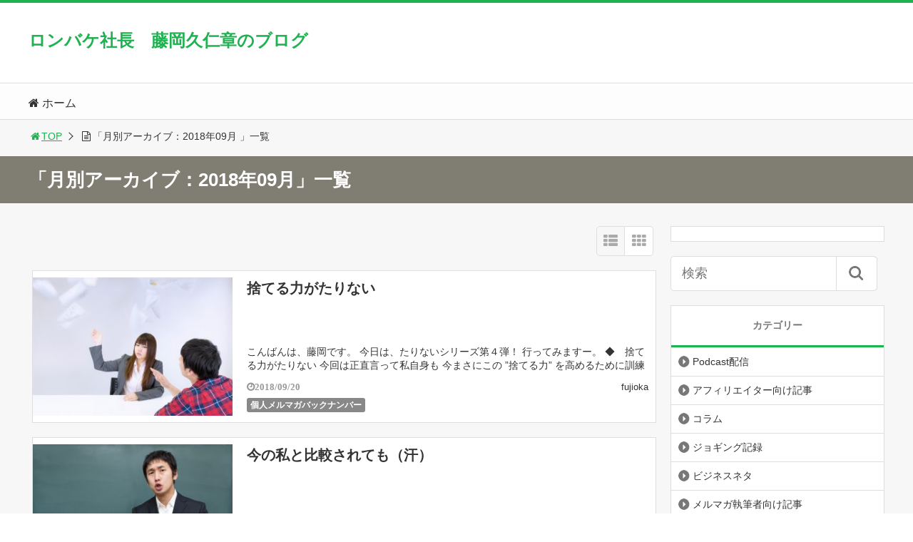

--- FILE ---
content_type: text/html; charset=UTF-8
request_url: https://kuni-fujioka.com/2018/09/
body_size: 12108
content:
<!DOCTYPE html>
<html lang="ja">
<head>
<title>「2018年09月」一覧 | ロンバケ社長　藤岡久仁章のブログ</title>
<meta charset="utf-8">
<meta name="viewport" content="width=device-width,maximum-scale=1,minimum-scale=1,initial-scale=1,user-scalable=yes">
<meta name="format-detection" content="telephone=no">
<!--[if lt IE 9]>
<script src="https://kuni-fujioka.com/wp-content/themes/surfing/js/html5shiv.js"></script>
<![endif]-->
<script src="https://kuni-fujioka.com/wp-content/themes/surfing/js/jquery-1.11.1.min.js"></script>
<script src="https://kuni-fujioka.com/wp-content/themes/surfing/js/jquery.easing.1.3.min.js"></script>
<script src="https://kuni-fujioka.com/wp-content/themes/surfing/js/slidebars.min.js"></script>
<script src="https://kuni-fujioka.com/wp-content/themes/surfing/js/jquery.sticky.min.js"></script>
<script src="https://kuni-fujioka.com/wp-content/themes/surfing/js/original.min.js?ver=1.26.1"></script>
<script src="https://kuni-fujioka.com/wp-content/themes/surfing/js/clipboard.min.js"></script>
<link rel="canonical" href="https://kuni-fujioka.com/2018/09/">
<link rel="icon" href="favicon.ico">
<meta name='robots' content='max-image-preview:large' />
<meta name="keywords" content="為になる話" />
<meta name="description" content="こんばんは、藤岡です。今日は、たりないシリーズ第４弾！行ってみますー。◆　捨てる力がたりない今回は正直言って私自身も今まさにこの”捨てる力”を高めるために訓練してる真っ最中。ただ、多くの人と話をしてると私以上に捨てる力が弱い人が多い。なので、私が実践中の事も含めて語ってみようかと。そもそも論として「捨てる力って必要なの" />
<meta name="robots" content="index" />
<meta property="og:title" content="「2018年09月」一覧 | ロンバケ社長　藤岡久仁章のブログ" />
<meta property="og:type" content="article" />
<meta property="og:description" content="こんばんは、藤岡です。今日は、たりないシリーズ第４弾！行ってみますー。◆　捨てる力がたりない今回は正直言って私自身も今まさにこの”捨てる力”を高めるために訓練してる真っ最中。ただ、多くの人と話をしてると私以上に捨てる力が弱い人が多い。なので、私が実践中の事も含めて語ってみようかと。そもそも論として「捨てる力って必要なの" />
<meta property="og:url" content="https://kuni-fujioka.com/%e6%8d%a8%e3%81%a6%e3%82%8b%e5%8a%9b%e3%81%8c%e3%81%9f%e3%82%8a%e3%81%aa%e3%81%84/" />
<meta property="og:image" content="https://kuni-fujioka.com/wp-content/uploads/2018/05/GREEN_FU20140125_TP_V-e1525224905997.jpg" />
<meta property="og:locale" content="ja_JP" />
<meta property="og:site_name" content="ロンバケ社長　藤岡久仁章のブログ" />
<link href="https://plus.google.com/" rel="publisher" />
<link rel='dns-prefetch' href='//maxcdn.bootstrapcdn.com' />
		<!-- This site uses the Google Analytics by MonsterInsights plugin v8.22.0 - Using Analytics tracking - https://www.monsterinsights.com/ -->
		<!-- Note: MonsterInsights is not currently configured on this site. The site owner needs to authenticate with Google Analytics in the MonsterInsights settings panel. -->
					<!-- No tracking code set -->
				<!-- / Google Analytics by MonsterInsights -->
		<style id='wp-img-auto-sizes-contain-inline-css' type='text/css'>
img:is([sizes=auto i],[sizes^="auto," i]){contain-intrinsic-size:3000px 1500px}
/*# sourceURL=wp-img-auto-sizes-contain-inline-css */
</style>
<link rel='stylesheet' id='font-awesome-css' href='//maxcdn.bootstrapcdn.com/font-awesome/4.3.0/css/font-awesome.min.css?ver=6.9' type='text/css' media='all' />
<style id='wp-emoji-styles-inline-css' type='text/css'>

	img.wp-smiley, img.emoji {
		display: inline !important;
		border: none !important;
		box-shadow: none !important;
		height: 1em !important;
		width: 1em !important;
		margin: 0 0.07em !important;
		vertical-align: -0.1em !important;
		background: none !important;
		padding: 0 !important;
	}
/*# sourceURL=wp-emoji-styles-inline-css */
</style>
<link rel='stylesheet' id='wp-block-library-css' href='https://kuni-fujioka.com/wp-includes/css/dist/block-library/style.min.css?ver=6.9' type='text/css' media='all' />
<style id='global-styles-inline-css' type='text/css'>
:root{--wp--preset--aspect-ratio--square: 1;--wp--preset--aspect-ratio--4-3: 4/3;--wp--preset--aspect-ratio--3-4: 3/4;--wp--preset--aspect-ratio--3-2: 3/2;--wp--preset--aspect-ratio--2-3: 2/3;--wp--preset--aspect-ratio--16-9: 16/9;--wp--preset--aspect-ratio--9-16: 9/16;--wp--preset--color--black: #000000;--wp--preset--color--cyan-bluish-gray: #abb8c3;--wp--preset--color--white: #ffffff;--wp--preset--color--pale-pink: #f78da7;--wp--preset--color--vivid-red: #cf2e2e;--wp--preset--color--luminous-vivid-orange: #ff6900;--wp--preset--color--luminous-vivid-amber: #fcb900;--wp--preset--color--light-green-cyan: #7bdcb5;--wp--preset--color--vivid-green-cyan: #00d084;--wp--preset--color--pale-cyan-blue: #8ed1fc;--wp--preset--color--vivid-cyan-blue: #0693e3;--wp--preset--color--vivid-purple: #9b51e0;--wp--preset--gradient--vivid-cyan-blue-to-vivid-purple: linear-gradient(135deg,rgb(6,147,227) 0%,rgb(155,81,224) 100%);--wp--preset--gradient--light-green-cyan-to-vivid-green-cyan: linear-gradient(135deg,rgb(122,220,180) 0%,rgb(0,208,130) 100%);--wp--preset--gradient--luminous-vivid-amber-to-luminous-vivid-orange: linear-gradient(135deg,rgb(252,185,0) 0%,rgb(255,105,0) 100%);--wp--preset--gradient--luminous-vivid-orange-to-vivid-red: linear-gradient(135deg,rgb(255,105,0) 0%,rgb(207,46,46) 100%);--wp--preset--gradient--very-light-gray-to-cyan-bluish-gray: linear-gradient(135deg,rgb(238,238,238) 0%,rgb(169,184,195) 100%);--wp--preset--gradient--cool-to-warm-spectrum: linear-gradient(135deg,rgb(74,234,220) 0%,rgb(151,120,209) 20%,rgb(207,42,186) 40%,rgb(238,44,130) 60%,rgb(251,105,98) 80%,rgb(254,248,76) 100%);--wp--preset--gradient--blush-light-purple: linear-gradient(135deg,rgb(255,206,236) 0%,rgb(152,150,240) 100%);--wp--preset--gradient--blush-bordeaux: linear-gradient(135deg,rgb(254,205,165) 0%,rgb(254,45,45) 50%,rgb(107,0,62) 100%);--wp--preset--gradient--luminous-dusk: linear-gradient(135deg,rgb(255,203,112) 0%,rgb(199,81,192) 50%,rgb(65,88,208) 100%);--wp--preset--gradient--pale-ocean: linear-gradient(135deg,rgb(255,245,203) 0%,rgb(182,227,212) 50%,rgb(51,167,181) 100%);--wp--preset--gradient--electric-grass: linear-gradient(135deg,rgb(202,248,128) 0%,rgb(113,206,126) 100%);--wp--preset--gradient--midnight: linear-gradient(135deg,rgb(2,3,129) 0%,rgb(40,116,252) 100%);--wp--preset--font-size--small: 13px;--wp--preset--font-size--medium: 20px;--wp--preset--font-size--large: 36px;--wp--preset--font-size--x-large: 42px;--wp--preset--spacing--20: 0.44rem;--wp--preset--spacing--30: 0.67rem;--wp--preset--spacing--40: 1rem;--wp--preset--spacing--50: 1.5rem;--wp--preset--spacing--60: 2.25rem;--wp--preset--spacing--70: 3.38rem;--wp--preset--spacing--80: 5.06rem;--wp--preset--shadow--natural: 6px 6px 9px rgba(0, 0, 0, 0.2);--wp--preset--shadow--deep: 12px 12px 50px rgba(0, 0, 0, 0.4);--wp--preset--shadow--sharp: 6px 6px 0px rgba(0, 0, 0, 0.2);--wp--preset--shadow--outlined: 6px 6px 0px -3px rgb(255, 255, 255), 6px 6px rgb(0, 0, 0);--wp--preset--shadow--crisp: 6px 6px 0px rgb(0, 0, 0);}:where(.is-layout-flex){gap: 0.5em;}:where(.is-layout-grid){gap: 0.5em;}body .is-layout-flex{display: flex;}.is-layout-flex{flex-wrap: wrap;align-items: center;}.is-layout-flex > :is(*, div){margin: 0;}body .is-layout-grid{display: grid;}.is-layout-grid > :is(*, div){margin: 0;}:where(.wp-block-columns.is-layout-flex){gap: 2em;}:where(.wp-block-columns.is-layout-grid){gap: 2em;}:where(.wp-block-post-template.is-layout-flex){gap: 1.25em;}:where(.wp-block-post-template.is-layout-grid){gap: 1.25em;}.has-black-color{color: var(--wp--preset--color--black) !important;}.has-cyan-bluish-gray-color{color: var(--wp--preset--color--cyan-bluish-gray) !important;}.has-white-color{color: var(--wp--preset--color--white) !important;}.has-pale-pink-color{color: var(--wp--preset--color--pale-pink) !important;}.has-vivid-red-color{color: var(--wp--preset--color--vivid-red) !important;}.has-luminous-vivid-orange-color{color: var(--wp--preset--color--luminous-vivid-orange) !important;}.has-luminous-vivid-amber-color{color: var(--wp--preset--color--luminous-vivid-amber) !important;}.has-light-green-cyan-color{color: var(--wp--preset--color--light-green-cyan) !important;}.has-vivid-green-cyan-color{color: var(--wp--preset--color--vivid-green-cyan) !important;}.has-pale-cyan-blue-color{color: var(--wp--preset--color--pale-cyan-blue) !important;}.has-vivid-cyan-blue-color{color: var(--wp--preset--color--vivid-cyan-blue) !important;}.has-vivid-purple-color{color: var(--wp--preset--color--vivid-purple) !important;}.has-black-background-color{background-color: var(--wp--preset--color--black) !important;}.has-cyan-bluish-gray-background-color{background-color: var(--wp--preset--color--cyan-bluish-gray) !important;}.has-white-background-color{background-color: var(--wp--preset--color--white) !important;}.has-pale-pink-background-color{background-color: var(--wp--preset--color--pale-pink) !important;}.has-vivid-red-background-color{background-color: var(--wp--preset--color--vivid-red) !important;}.has-luminous-vivid-orange-background-color{background-color: var(--wp--preset--color--luminous-vivid-orange) !important;}.has-luminous-vivid-amber-background-color{background-color: var(--wp--preset--color--luminous-vivid-amber) !important;}.has-light-green-cyan-background-color{background-color: var(--wp--preset--color--light-green-cyan) !important;}.has-vivid-green-cyan-background-color{background-color: var(--wp--preset--color--vivid-green-cyan) !important;}.has-pale-cyan-blue-background-color{background-color: var(--wp--preset--color--pale-cyan-blue) !important;}.has-vivid-cyan-blue-background-color{background-color: var(--wp--preset--color--vivid-cyan-blue) !important;}.has-vivid-purple-background-color{background-color: var(--wp--preset--color--vivid-purple) !important;}.has-black-border-color{border-color: var(--wp--preset--color--black) !important;}.has-cyan-bluish-gray-border-color{border-color: var(--wp--preset--color--cyan-bluish-gray) !important;}.has-white-border-color{border-color: var(--wp--preset--color--white) !important;}.has-pale-pink-border-color{border-color: var(--wp--preset--color--pale-pink) !important;}.has-vivid-red-border-color{border-color: var(--wp--preset--color--vivid-red) !important;}.has-luminous-vivid-orange-border-color{border-color: var(--wp--preset--color--luminous-vivid-orange) !important;}.has-luminous-vivid-amber-border-color{border-color: var(--wp--preset--color--luminous-vivid-amber) !important;}.has-light-green-cyan-border-color{border-color: var(--wp--preset--color--light-green-cyan) !important;}.has-vivid-green-cyan-border-color{border-color: var(--wp--preset--color--vivid-green-cyan) !important;}.has-pale-cyan-blue-border-color{border-color: var(--wp--preset--color--pale-cyan-blue) !important;}.has-vivid-cyan-blue-border-color{border-color: var(--wp--preset--color--vivid-cyan-blue) !important;}.has-vivid-purple-border-color{border-color: var(--wp--preset--color--vivid-purple) !important;}.has-vivid-cyan-blue-to-vivid-purple-gradient-background{background: var(--wp--preset--gradient--vivid-cyan-blue-to-vivid-purple) !important;}.has-light-green-cyan-to-vivid-green-cyan-gradient-background{background: var(--wp--preset--gradient--light-green-cyan-to-vivid-green-cyan) !important;}.has-luminous-vivid-amber-to-luminous-vivid-orange-gradient-background{background: var(--wp--preset--gradient--luminous-vivid-amber-to-luminous-vivid-orange) !important;}.has-luminous-vivid-orange-to-vivid-red-gradient-background{background: var(--wp--preset--gradient--luminous-vivid-orange-to-vivid-red) !important;}.has-very-light-gray-to-cyan-bluish-gray-gradient-background{background: var(--wp--preset--gradient--very-light-gray-to-cyan-bluish-gray) !important;}.has-cool-to-warm-spectrum-gradient-background{background: var(--wp--preset--gradient--cool-to-warm-spectrum) !important;}.has-blush-light-purple-gradient-background{background: var(--wp--preset--gradient--blush-light-purple) !important;}.has-blush-bordeaux-gradient-background{background: var(--wp--preset--gradient--blush-bordeaux) !important;}.has-luminous-dusk-gradient-background{background: var(--wp--preset--gradient--luminous-dusk) !important;}.has-pale-ocean-gradient-background{background: var(--wp--preset--gradient--pale-ocean) !important;}.has-electric-grass-gradient-background{background: var(--wp--preset--gradient--electric-grass) !important;}.has-midnight-gradient-background{background: var(--wp--preset--gradient--midnight) !important;}.has-small-font-size{font-size: var(--wp--preset--font-size--small) !important;}.has-medium-font-size{font-size: var(--wp--preset--font-size--medium) !important;}.has-large-font-size{font-size: var(--wp--preset--font-size--large) !important;}.has-x-large-font-size{font-size: var(--wp--preset--font-size--x-large) !important;}
/*# sourceURL=global-styles-inline-css */
</style>

<style id='classic-theme-styles-inline-css' type='text/css'>
/*! This file is auto-generated */
.wp-block-button__link{color:#fff;background-color:#32373c;border-radius:9999px;box-shadow:none;text-decoration:none;padding:calc(.667em + 2px) calc(1.333em + 2px);font-size:1.125em}.wp-block-file__button{background:#32373c;color:#fff;text-decoration:none}
/*# sourceURL=/wp-includes/css/classic-themes.min.css */
</style>
<link rel='stylesheet' id='font-awesome-four-css' href='https://kuni-fujioka.com/wp-content/themes/surfing/lib/font-awesome-4-menus/css/font-awesome.min.css?ver=4.5.0' type='text/css' media='all' />
<link rel='stylesheet' id='surfing_toc-screen-css' href='https://kuni-fujioka.com/wp-content/themes/surfing/lib/table-of-contents-plus/screen.min.css?ver=1.26.1' type='text/css' media='all' />
<script type="text/javascript" src="https://kuni-fujioka.com/wp-includes/js/jquery/jquery.min.js?ver=3.7.1" id="jquery-core-js"></script>
<script type="text/javascript" src="https://kuni-fujioka.com/wp-includes/js/jquery/jquery-migrate.min.js?ver=3.4.1" id="jquery-migrate-js"></script>
<script type="text/javascript" src="https://kuni-fujioka.com/wp-content/themes/surfing/lib/q2w3-fixed-widget/js/q2w3-fixed-widget.min.js?ver=1.26.1" id="q2w3-fixed-widget-js"></script>
<link rel="https://api.w.org/" href="https://kuni-fujioka.com/wp-json/" /><link rel="EditURI" type="application/rsd+xml" title="RSD" href="https://kuni-fujioka.com/xmlrpc.php?rsd" />
<meta name="generator" content="WordPress 6.9" />
<script type="text/javascript"><!--
function powerpress_pinw(pinw_url){window.open(pinw_url, 'PowerPressPlayer','toolbar=0,status=0,resizable=1,width=460,height=320');	return false;}
//-->
</script>
<link rel="stylesheet" href="https://kuni-fujioka.com/wp-content/themes/surfing/css/reset.min.css">
<link rel="stylesheet" media="print, screen and (min-width:769px)" href="https://kuni-fujioka.com/wp-content/themes/surfing/css/style.min.css?ver=1.26.1">
<link rel="stylesheet" media="screen and (max-width:768px)" href="https://kuni-fujioka.com/wp-content/themes/surfing/css/style_sp.min.css?ver=1.26.1">
<link rel="stylesheet" href="https://maxcdn.bootstrapcdn.com/font-awesome/4.5.0/css/font-awesome.min.css">
<script>
  (function(i,s,o,g,r,a,m){i['GoogleAnalyticsObject']=r;i[r]=i[r]||function(){
  (i[r].q=i[r].q||[]).push(arguments)},i[r].l=1*new Date();a=s.createElement(o),
  m=s.getElementsByTagName(o)[0];a.async=1;a.src=g;m.parentNode.insertBefore(a,m)
  })(window,document,'script','https://www.google-analytics.com/analytics.js','ga');

  ga('create', 'UA-73258075-2', 'auto');
  ga('send', 'pageview');

</script><meta name="google-site-verification" content="Dh6Bs-gOUYKeFfYMnqrtdqiTGNyT3Gz6rEpvHv30K0A" />
<style>
@media screen and (max-width:768px) {
	.sb-site-slim {
				padding-top: 54px;
			}
}
@media screen and (min-width:769px) {
        body{
            }
                        article div.body{ font-size: 16px; } article div.body h2 { font-size: 23px; font-size: 2.3rem; } article div.body h3 { font-size: 21px; font-size: 2.1rem; } article div.body h4 { font-size: 21px; font-size: 2.1rem; } article div.body h5 { font-size: 21px; font-size: 2.1rem; } article div.body h6 { font-size: 19px; font-size: 1.9rem; }
                            .sb-site #global_nav.nav_top{display: none;}
    .sb-site #global_nav.nav_bottom{display: none;}
    .sb-site-slim #global_nav.nav_top{display: none;}
    .sb-site-slim #global_nav.nav_bottom{display: none;}
        
    
                                                                    #pt_green .btn_link{background: #;border: solid 2px #;}
    #pt_green .btn_link:hover{background: #fff;color: #;border: solid 2px #;}
                    }

@media screen and (max-width:768px) {
        body{
            }
                        article div.body{ font-size: 14px; } article div.body h2 { font-size: 18px; font-size: 1.8rem; } article div.body h3 { font-size: 16px; font-size: 1.6rem; } article div.body h4 { font-size: 16px; font-size: 1.6rem; } article div.body h5 { font-size: 16px; font-size: 1.6rem; } article div.body h6 { font-size: 16px; font-size: 1.6rem; }
                
    
                                                                    #pt_green article figure.btn_basic a{border:solid 2px #;border-bottom:solid 4px #;background:#;}
    #pt_green article figure.btn_basic a:hover{border:solid 2px #;background:#;color: #FFF;border-bottom-width:4px;text-decoration: none;}
            }
</style>

<script>
//header
var first = true;
$(window).scroll(function(){
	scr = $(this).scrollTop();
		if(scr > 160){
			$("#header_wrapper").stop().animate({"top" : "0px"},"150", 'easeOutQuint').addClass("slim");
		$("#sb-site").addClass("sb-site-slim");
		$("#sb-site").removeClass("sb-site");
	}else{
		$("#header_wrapper").stop().css({"top" : "-" + scr + "px"}).removeClass("slim");
		$("#sb-site").removeClass("sb-site-slim");
		$("#sb-site").addClass("sb-site");
	}
});
</script>
<script>
function prevent_copy() {
	window.alert("内容の無断転載を禁止します。発見した場合は運用サーバーへの連絡、GoogleへDMCA侵害申し立て、損害賠償の請求を行います。");
}
</script>
</head>

<body id="pt_green" class="archive date wp-theme-surfing  pt_green">
  <div id="fb-root"></div>
<script>(function(d, s, id) {
  var js, fjs = d.getElementsByTagName(s)[0];
  if (d.getElementById(id)) return;
  js = d.createElement(s); js.id = id;
  js.src = "//connect.facebook.net/ja_JP/sdk.js#xfbml=1&version=v2.4&appId=";
  fjs.parentNode.insertBefore(js, fjs);
}(document, 'script', 'facebook-jssdk'));</script><div id="sb-site" class="sb-site">
	<div id="header_wrapper">
		<div id="page_top" class="cont_box">
<nav id="global_nav" class="nav_top">
	<ul class="ftrList">
		<li class="menu-item menu-item-type-custom menu-item-object-custom menu-item-home"><a href="https://kuni-fujioka.com"><i class="fa-home fa"></i><span class="fontawesome-text"> ホーム</span></a></li>
	</ul>
</nav>	
			<header id="header">
												<span class="text"><a href="https://kuni-fujioka.com">ロンバケ社長　藤岡久仁章のブログ</a></span>
								
				
				<div id="sp_bn">
					<p class="sb-toggle-right"><a href="#header" id="sp_bn_menu" class="fa fa-bars"></a></p>
					<!-- #sp_bn -->
				</div>
				<!-- #header -->
			</header>
<nav id="global_nav" class="nav_middle">
	<ul class="ftrList">
		<li class="menu-item menu-item-type-custom menu-item-object-custom menu-item-home"><a href="https://kuni-fujioka.com"><i class="fa-home fa"></i><span class="fontawesome-text"> ホーム</span></a></li>
	</ul>
</nav>	
			<!-- #cont_box -->
		</div>
		<!-- #header_wrapper -->
	</div>

		<div class="archive_header">
			<ol id="path">
				<li><a href="https://kuni-fujioka.com"><i class="fa fa-home fa-fw"></i>TOP</a></li>
								<li><i class="fa fa-file-text-o fa-fw"></i>「月別アーカイブ：2018年09月 」一覧</li>
							</ol>
						<h1><span>「月別アーカイブ：2018年09月」一覧</span></h1>
					</div>

	<div class="contents_wrapper" id="col2_left">
		<section class="contents">
			<div class="contents_inner">

								
								
				<div id="cassette_container" class="style_list">
					
					<div class="switch_display">
						<ul>
							<li class="st_list fa fa-th-list"></li>
							<li class="st_tile fa fa-th"></li>
						</ul>
					</div>
					
					<ul id="cassette_list">
					
																<li class="cassette">
							<div class="cassette_inner">
																<a href="https://kuni-fujioka.com/%e6%8d%a8%e3%81%a6%e3%82%8b%e5%8a%9b%e3%81%8c%e3%81%9f%e3%82%8a%e3%81%aa%e3%81%84/" class="thumbnail"><div style="background: url(https://kuni-fujioka.com/wp-content/uploads/2018/05/GREEN_FU20140125_TP_V-300x208.jpg) center center no-repeat; background-size: contain;"></div></a>
																<div class="detail">
									<h2><a href="https://kuni-fujioka.com/%e6%8d%a8%e3%81%a6%e3%82%8b%e5%8a%9b%e3%81%8c%e3%81%9f%e3%82%8a%e3%81%aa%e3%81%84/">捨てる力がたりない</a></h2>
									<p>こんばんは、藤岡です。 今日は、たりないシリーズ第４弾！ 行ってみますー。 ◆　捨てる力がたりない 今回は正直言って私自身も 今まさにこの ”捨てる力” を高めるために訓練してる 真っ最中。 ただ、多くの人と話をしてると [&hellip;]</p>
									<div class="desc">
																				<span class="date fa fa-clock-o">2018/09/20</span>
																				<div class="cate_wrap">
																						<span class="category cate07"><a href="https://kuni-fujioka.com/category/%e5%80%8b%e4%ba%ba%e3%83%a1%e3%83%ab%e3%83%9e%e3%82%ac%e3%83%90%e3%83%83%e3%82%af%e3%83%8a%e3%83%b3%e3%83%90%e3%83%bc/">個人メルマガバックナンバー</a></span>
																					</div>
																				<span class="author"><a href="https://kuni-fujioka.com/author/fujioka/" title="fujioka の投稿" rel="author">fujioka</a></span>
																			</div>
								</div>
							</div>
						<!-- .cassette -->
						</li>
																<li class="cassette">
							<div class="cassette_inner">
																<a href="https://kuni-fujioka.com/%e4%bb%8a%e3%81%ae%e7%a7%81%e3%81%a8%e6%af%94%e8%bc%83%e3%81%95%e3%82%8c%e3%81%a6%e3%82%82%ef%bc%88%e6%b1%97%ef%bc%89/" class="thumbnail"><div style="background: url(https://kuni-fujioka.com/wp-content/uploads/2016/03/PAK93_kokubanimadesyo1063_TP_V-300x208.jpg) center center no-repeat; background-size: contain;"></div></a>
																<div class="detail">
									<h2><a href="https://kuni-fujioka.com/%e4%bb%8a%e3%81%ae%e7%a7%81%e3%81%a8%e6%af%94%e8%bc%83%e3%81%95%e3%82%8c%e3%81%a6%e3%82%82%ef%bc%88%e6%b1%97%ef%bc%89/">今の私と比較されても（汗）</a></h2>
									<p>こんばんは、藤岡です。 前回のメルマガ読み返してて 文章の稚拙さに愕然。。。 ライティングスピードも 落ちまくりなのでリハビリがてら 配信ペースを高めていきます。 ◆　今の私と比較されても（汗） 先日、とあるクライアント [&hellip;]</p>
									<div class="desc">
																				<span class="date fa fa-clock-o">2018/09/13</span>
																				<div class="cate_wrap">
																						<span class="category cate07"><a href="https://kuni-fujioka.com/category/%e5%80%8b%e4%ba%ba%e3%83%a1%e3%83%ab%e3%83%9e%e3%82%ac%e3%83%90%e3%83%83%e3%82%af%e3%83%8a%e3%83%b3%e3%83%90%e3%83%bc/">個人メルマガバックナンバー</a></span>
																					</div>
																				<span class="author"><a href="https://kuni-fujioka.com/author/fujioka/" title="fujioka の投稿" rel="author">fujioka</a></span>
																			</div>
								</div>
							</div>
						<!-- .cassette -->
						</li>
																<li class="cassette">
							<div class="cassette_inner">
																<a href="https://kuni-fujioka.com/%e6%83%85%e5%a0%b1%e5%8f%8e%e9%9b%86%e3%81%afroi%e3%81%ab%e3%81%93%e3%81%a0%e3%82%8f%e3%82%8b%e3%81%b9%e3%81%8d%e3%81%8b%ef%bc%9f/" class="thumbnail"><div style="background: url(https://kuni-fujioka.com/wp-content/uploads/2017/09/MIYA_DSC_3885_TP_V-300x198.jpg) center center no-repeat; background-size: contain;"></div></a>
																<div class="detail">
									<h2><a href="https://kuni-fujioka.com/%e6%83%85%e5%a0%b1%e5%8f%8e%e9%9b%86%e3%81%afroi%e3%81%ab%e3%81%93%e3%81%a0%e3%82%8f%e3%82%8b%e3%81%b9%e3%81%8d%e3%81%8b%ef%bc%9f/">情報収集はROIにこだわるべきか？</a></h2>
									<p>こんばんは、藤岡です。 福岡に引っ越してから数日。 いやー・・・ 「全然、片付けが終わらねぇ（汗）」 今日になってようやく仕事環境が 整ってきたので、メルマガ書いてます。 当たり前のことなんですが、 仕事時間を確保するこ [&hellip;]</p>
									<div class="desc">
																				<span class="date fa fa-clock-o">2018/09/11</span>
																				<div class="cate_wrap">
																						<span class="category cate07"><a href="https://kuni-fujioka.com/category/%e5%80%8b%e4%ba%ba%e3%83%a1%e3%83%ab%e3%83%9e%e3%82%ac%e3%83%90%e3%83%83%e3%82%af%e3%83%8a%e3%83%b3%e3%83%90%e3%83%bc/">個人メルマガバックナンバー</a></span>
																					</div>
																				<span class="author"><a href="https://kuni-fujioka.com/author/fujioka/" title="fujioka の投稿" rel="author">fujioka</a></span>
																			</div>
								</div>
							</div>
						<!-- .cassette -->
						</li>
																<li class="cassette">
							<div class="cassette_inner">
																<a href="https://kuni-fujioka.com/%e5%8f%8d%e9%9f%bf%e3%81%aa%e3%81%95%e3%81%99%e3%81%8e%ef%bd%97%ef%bc%86%e2%97%8f%e2%97%8f%e3%81%a8%e4%b8%8a%e6%89%8b%e3%81%ab%e4%bb%98%e3%81%8d%e5%90%88%e3%81%88/" class="thumbnail"><div style="background: url(https://kuni-fujioka.com/wp-content/uploads/2018/01/PAK24_akusyuwokawasuhutari1194_TP_V-300x200.jpg) center center no-repeat; background-size: contain;"></div></a>
																<div class="detail">
									<h2><a href="https://kuni-fujioka.com/%e5%8f%8d%e9%9f%bf%e3%81%aa%e3%81%95%e3%81%99%e3%81%8e%ef%bd%97%ef%bc%86%e2%97%8f%e2%97%8f%e3%81%a8%e4%b8%8a%e6%89%8b%e3%81%ab%e4%bb%98%e3%81%8d%e5%90%88%e3%81%88/">反響なさすぎｗ＆●●と上手に付き合え</a></h2>
									<p>こんにちは、藤岡です。 来週はいよいよ福岡に引っ越し。 今はダンボールに囲まれた生活を送っておりますｗ さて・・・ 前回のメルマガで”質問力が足りない” という内容を書きました。 で、いつものごとく感想など 求めたところ [&hellip;]</p>
									<div class="desc">
																				<span class="date fa fa-clock-o">2018/09/03</span>
																				<div class="cate_wrap">
																						<span class="category cate07"><a href="https://kuni-fujioka.com/category/%e5%80%8b%e4%ba%ba%e3%83%a1%e3%83%ab%e3%83%9e%e3%82%ac%e3%83%90%e3%83%83%e3%82%af%e3%83%8a%e3%83%b3%e3%83%90%e3%83%bc/">個人メルマガバックナンバー</a></span>
																					</div>
																				<span class="author"><a href="https://kuni-fujioka.com/author/fujioka/" title="fujioka の投稿" rel="author">fujioka</a></span>
																			</div>
								</div>
							</div>
						<!-- .cassette -->
						</li>
										</ul>
				</div>

															</div>
		<!-- .contents -->
		</section>

		<aside class="side_contents">
			<div class="contents_block side_widget side_widget_text" id="text-2">			<div class="textwidget"></div>
		</div><div class="contents_block side_widget side_widget_search" id="search-2"><form role="search" method="get" id="searchform" action="https://kuni-fujioka.com/" >
  <div>
  <input type="text" value="" name="s" id="s" />
  <button type="submit" id="searchsubmit"></button>
  </div>
  </form></div><div class="contents_block side_widget side_widget_categories" id="categories-2"><h2>カテゴリー</h2>
			<ul>
					<li class="cat-item cat-item-21"><a href="https://kuni-fujioka.com/category/podcast%e9%85%8d%e4%bf%a1/">Podcast配信</a>
</li>
	<li class="cat-item cat-item-13"><a href="https://kuni-fujioka.com/category/%e3%82%a2%e3%83%95%e3%82%a3%e3%83%aa%e3%82%a8%e3%82%a4%e3%82%bf%e3%83%bc%e5%90%91%e3%81%91%e8%a8%98%e4%ba%8b/">アフィリエイター向け記事</a>
</li>
	<li class="cat-item cat-item-2"><a href="https://kuni-fujioka.com/category/%e3%82%b3%e3%83%a9%e3%83%a0/">コラム</a>
</li>
	<li class="cat-item cat-item-19"><a href="https://kuni-fujioka.com/category/%e3%82%b8%e3%83%a7%e3%82%ae%e3%83%b3%e3%82%b0%e8%a8%98%e9%8c%b2/">ジョギング記録</a>
</li>
	<li class="cat-item cat-item-3"><a href="https://kuni-fujioka.com/category/%e3%83%93%e3%82%b8%e3%83%8d%e3%82%b9%e3%83%8d%e3%82%bf/">ビジネスネタ</a>
</li>
	<li class="cat-item cat-item-16"><a href="https://kuni-fujioka.com/category/%e3%83%a1%e3%83%ab%e3%83%9e%e3%82%ac%e5%9f%b7%e7%ad%86%e8%80%85%e5%90%91%e3%81%91%e8%a8%98%e4%ba%8b/">メルマガ執筆者向け記事</a>
</li>
	<li class="cat-item cat-item-4"><a href="https://kuni-fujioka.com/category/%e5%80%8b%e4%ba%ba%e3%83%a1%e3%83%ab%e3%83%9e%e3%82%ac%e3%83%90%e3%83%83%e3%82%af%e3%83%8a%e3%83%b3%e3%83%90%e3%83%bc/">個人メルマガバックナンバー</a>
</li>
	<li class="cat-item cat-item-5"><a href="https://kuni-fujioka.com/category/%e6%98%94%e6%9b%b8%e3%81%84%e3%81%9f%e3%83%a1%e3%83%ab%e3%83%9e%e3%82%ac%e3%81%ae%e5%86%8d%e7%b7%a8%e9%9b%86%e3%83%8a%e3%83%b3%e3%83%90%e3%83%bc/">昔書いたメルマガの再編集ナンバー</a>
</li>
	<li class="cat-item cat-item-1"><a href="https://kuni-fujioka.com/category/%e6%9c%aa%e5%88%86%e9%a1%9e/">未分類</a>
</li>
	<li class="cat-item cat-item-24"><a href="https://kuni-fujioka.com/category/%e7%99%bb%e5%b1%b1%e3%83%8d%e3%82%bf/">登山ネタ</a>
</li>
			</ul>

			</div>
		<div class="contents_block side_widget side_widget_recent_entries" id="recent-posts-2">
		<h2>最近の投稿</h2>
		<ul>
											<li>
					<a href="https://kuni-fujioka.com/%e3%81%93%e3%82%8c%e3%81%8b%e3%82%89%e3%81%ae%e3%82%a2%e3%83%95%e3%82%a3%e3%83%aa%ef%bc%88%e3%81%9d%e3%81%ae%ef%bc%95%ef%bc%89/">これからのアフィリ（その５）</a>
									</li>
											<li>
					<a href="https://kuni-fujioka.com/%e3%81%93%e3%82%8c%e3%81%8b%e3%82%89%e3%81%ae%e3%82%a2%e3%83%95%e3%82%a3%e3%83%aa%ef%bc%88%e3%81%9d%e3%81%ae%ef%bc%94%ef%bc%89/">これからのアフィリ（その４）</a>
									</li>
											<li>
					<a href="https://kuni-fujioka.com/%e3%81%93%e3%82%8c%e3%81%8b%e3%82%89%e3%81%ae%e3%82%a2%e3%83%95%e3%82%a3%e3%83%aa%ef%bc%88%e3%81%9d%e3%81%ae%ef%bc%93%ef%bc%89/">これからのアフィリ（その３）</a>
									</li>
											<li>
					<a href="https://kuni-fujioka.com/%e3%81%93%e3%82%8c%e3%81%8b%e3%82%89%e3%81%ae%e3%82%a2%e3%83%95%e3%82%a3%e3%83%aa%ef%bc%88%e3%81%9d%e3%81%ae%ef%bc%92%ef%bc%89/">これからのアフィリ（その２）</a>
									</li>
											<li>
					<a href="https://kuni-fujioka.com/%e3%81%93%e3%82%8c%e3%81%8b%e3%82%89%e3%81%ae%e3%82%a2%e3%83%95%e3%82%a3%e3%83%aa%ef%bc%88%e3%81%9d%e3%81%ae%ef%bc%91%ef%bc%89/">これからのアフィリ（その１）</a>
									</li>
											<li>
					<a href="https://kuni-fujioka.com/%e3%81%93%e3%82%8c%e3%81%8b%e3%82%89%e3%81%ae%e3%82%a2%e3%83%95%e3%82%a3%e3%83%aa%e3%81%ae%e8%a9%b1%e3%82%92%e3%81%97%e3%82%88%e3%81%86/">これからの”アフィリ”の話をしよう</a>
									</li>
											<li>
					<a href="https://kuni-fujioka.com/note%e3%81%ab%e3%83%81%e3%83%a3%e3%83%ac%e3%83%b3%e3%82%b8%e3%81%97%e3%81%a6%e3%81%bf%e3%81%be%e3%81%99%ef%bc%81/">noteにチャレンジしてみます！</a>
									</li>
											<li>
					<a href="https://kuni-fujioka.com/%e3%83%95%e3%82%b8%e3%82%aa%e3%82%ab%e3%80%81%e7%9f%ad%e6%9c%9f%e7%95%99%e5%ad%a6%e3%81%99%e3%82%8b%e3%81%a3%e3%81%a6%e3%81%b0%e3%82%88/">フジオカ、短期留学するってばよ</a>
									</li>
											<li>
					<a href="https://kuni-fujioka.com/%e3%82%bb%e3%83%9f%e3%83%8a%e3%83%bc%e8%ac%9b%e5%b8%ab%e3%82%92%e3%81%97%e3%81%9f%e3%81%a8%e3%81%8d%e3%81%ae%e8%a9%b1/">セミナー講師をしたときの話</a>
									</li>
											<li>
					<a href="https://kuni-fujioka.com/%e6%97%a5%e6%9c%ac%e3%81%af%e9%ad%85%e5%8a%9b%e3%81%8c%e3%81%aa%e3%81%84%e5%9b%bd%e3%81%aa%e3%81%ae%e3%81%a7%e3%81%97%e3%82%87%e3%81%86%e3%81%8b/">日本は魅力がない国なのでしょうか</a>
									</li>
					</ul>

		</div><div class="contents_block side_widget side_widget_archive" id="archives-2"><h2>アーカイブ</h2>
			<ul>
					<li><a href='https://kuni-fujioka.com/2019/05/'>2019年5月</a></li>
	<li><a href='https://kuni-fujioka.com/2019/04/'>2019年4月</a></li>
	<li><a href='https://kuni-fujioka.com/2019/03/'>2019年3月</a></li>
	<li><a href='https://kuni-fujioka.com/2018/11/'>2018年11月</a></li>
	<li><a href='https://kuni-fujioka.com/2018/10/'>2018年10月</a></li>
	<li><a href='https://kuni-fujioka.com/2018/09/' aria-current="page">2018年9月</a></li>
	<li><a href='https://kuni-fujioka.com/2018/08/'>2018年8月</a></li>
	<li><a href='https://kuni-fujioka.com/2018/06/'>2018年6月</a></li>
	<li><a href='https://kuni-fujioka.com/2018/05/'>2018年5月</a></li>
	<li><a href='https://kuni-fujioka.com/2018/04/'>2018年4月</a></li>
	<li><a href='https://kuni-fujioka.com/2018/03/'>2018年3月</a></li>
	<li><a href='https://kuni-fujioka.com/2018/02/'>2018年2月</a></li>
	<li><a href='https://kuni-fujioka.com/2018/01/'>2018年1月</a></li>
	<li><a href='https://kuni-fujioka.com/2017/12/'>2017年12月</a></li>
	<li><a href='https://kuni-fujioka.com/2017/11/'>2017年11月</a></li>
	<li><a href='https://kuni-fujioka.com/2017/10/'>2017年10月</a></li>
	<li><a href='https://kuni-fujioka.com/2017/09/'>2017年9月</a></li>
	<li><a href='https://kuni-fujioka.com/2017/08/'>2017年8月</a></li>
	<li><a href='https://kuni-fujioka.com/2017/07/'>2017年7月</a></li>
	<li><a href='https://kuni-fujioka.com/2017/06/'>2017年6月</a></li>
	<li><a href='https://kuni-fujioka.com/2017/05/'>2017年5月</a></li>
	<li><a href='https://kuni-fujioka.com/2017/04/'>2017年4月</a></li>
	<li><a href='https://kuni-fujioka.com/2017/03/'>2017年3月</a></li>
	<li><a href='https://kuni-fujioka.com/2017/02/'>2017年2月</a></li>
	<li><a href='https://kuni-fujioka.com/2016/07/'>2016年7月</a></li>
	<li><a href='https://kuni-fujioka.com/2016/05/'>2016年5月</a></li>
	<li><a href='https://kuni-fujioka.com/2016/04/'>2016年4月</a></li>
	<li><a href='https://kuni-fujioka.com/2016/03/'>2016年3月</a></li>
	<li><a href='https://kuni-fujioka.com/2016/02/'>2016年2月</a></li>
	<li><a href='https://kuni-fujioka.com/2016/01/'>2016年1月</a></li>
	<li><a href='https://kuni-fujioka.com/2015/12/'>2015年12月</a></li>
	<li><a href='https://kuni-fujioka.com/2015/10/'>2015年10月</a></li>
	<li><a href='https://kuni-fujioka.com/2015/09/'>2015年9月</a></li>
	<li><a href='https://kuni-fujioka.com/2015/02/'>2015年2月</a></li>
	<li><a href='https://kuni-fujioka.com/2015/01/'>2015年1月</a></li>
	<li><a href='https://kuni-fujioka.com/2014/08/'>2014年8月</a></li>
			</ul>

			</div>			<!-- .side_contents -->
		</aside>
		<!-- .contents_wrapper -->
	</div>

	<footer id="footer">
		<div id="footer_content">
			<nav class="footer_menu">
				<h2></h2>
				<p><img src="" alt=""></p>
				<p></p>
			</nav>
			<nav class="footer_menu_2col">
				<h2></h2>
			</nav>
			<!-- #footer_wrapper -->
		</div>

		<div id="copyright">
			<p></p>
			<!-- #copyright -->
		</div>
	</footer>

	<div id="fix_area">
				<div id="pagetop"><span><a href="#page_top" id="go_to_top" class="fa fa-arrow-up"></a></span></div>
				<div id="footer_fix">
																	<ul class="footer_snsbtn">
		<li class="fb-share">
		<div><a class="btn_share" href="//www.facebook.com/share.php?app_id=&amp;ref=plugin&amp;u=https%3A%2F%2Fkuni-fujioka.com" onclick="window.open(this.href, 'sns_window', 'width=600, height=400, menubar=no, toolbar=no, scrollbars=yes'); return false;"><i class="icon-facebook2"></i><span>シェア</span></a></div>
	</li>
			<li class="tw-follow">
		<div><a class="btn_tweet" data-url="https://kuni-fujioka.com" href="https://twitter.com/share?url=https%3A%2F%2Fkuni-fujioka.com&text=%E3%80%8C2018%E5%B9%B409%E6%9C%88%E3%80%8D%E4%B8%80%E8%A6%A7+%7C+%E3%83%AD%E3%83%B3%E3%83%90%E3%82%B1%E7%A4%BE%E9%95%B7%E3%80%80%E8%97%A4%E5%B2%A1%E4%B9%85%E4%BB%81%E7%AB%A0%E3%81%AE%E3%83%96%E3%83%AD%E3%82%B0&hashtags=為になる話&via=" data-lang="ja" data-count="vertical" data-dnt="true" onclick="window.open(this.href, 'sns_window', 'width=600, height=400, menubar=no, toolbar=no, scrollbars=yes'); return false;"><i class="icon-twitter"></i><span>ツイート</span></a></div>
	</li>
			<li class="hatena-btn">
		<div><a class="btn_hatena" href="http://b.hatena.ne.jp/add?mode=confirm&url=https%3A%2F%2Fkuni-fujioka.com&title=%E3%80%8C2018%E5%B9%B409%E6%9C%88%E3%80%8D%E4%B8%80%E8%A6%A7+%7C+%E3%83%AD%E3%83%B3%E3%83%90%E3%82%B1%E7%A4%BE%E9%95%B7%E3%80%80%E8%97%A4%E5%B2%A1%E4%B9%85%E4%BB%81%E7%AB%A0%E3%81%AE%E3%83%96%E3%83%AD%E3%82%B0" class="hatena-bookmark-button" data-hatena-bookmark-title="%E3%80%8C2018%E5%B9%B409%E6%9C%88%E3%80%8D%E4%B8%80%E8%A6%A7+%7C+%E3%83%AD%E3%83%B3%E3%83%90%E3%82%B1%E7%A4%BE%E9%95%B7%E3%80%80%E8%97%A4%E5%B2%A1%E4%B9%85%E4%BB%81%E7%AB%A0%E3%81%AE%E3%83%96%E3%83%AD%E3%82%B0" data-hatena-bookmark-layout="vertical-balloon" data-hatena-bookmark-lang="ja" title="このエントリーをはてなブックマークに追加" onclick="window.open(this.href, 'sns_window', 'width=600, height=400, menubar=no, toolbar=no, scrollbars=yes'); return false;"><i class="icon-hatebu"></i><span>ブクマ</span></a></div>
	</li>
			</ul>
									<!-- #footer_fix -->
		</div>
	<!-- #fix_area -->
	</div>
</div>

<!--sp用nav-->
<nav id="global_nav_sp" class="sb-slidebar sb-right">
	<ul class="ftrList fixed">
		<li class="menu-item">
			<div class="side_widget_search" id="search"><form role="search" method="get" id="searchform" action="https://kuni-fujioka.com">
				<div>
					<input type="text" value="" name="s" id="s" placeholder="検索">
					<button type="submit" id="searchsubmit"></button>
				</div>
			</form></div>
		</li>
		<li class="menu-item"><a href="https://kuni-fujioka.com/new/"><i class="fa-file-text-o fa"></i> 新着記事</a></li>
		<li class="menu-item"><a href="https://kuni-fujioka.com/favorite/"><i class="fa-trophy fa"></i> 人気ランキング</a></li>
						<li class="menu-item categories"><p><i class="fa-flag fa"></i> カテゴリー<i class="fa-chevron-down fa toggle_menu"></i></p>
			<ul class="ftrList">
					<li class="cat-item cat-item-21"><a href="https://kuni-fujioka.com/category/podcast%e9%85%8d%e4%bf%a1/">Podcast配信</a>
</li>
	<li class="cat-item cat-item-13"><a href="https://kuni-fujioka.com/category/%e3%82%a2%e3%83%95%e3%82%a3%e3%83%aa%e3%82%a8%e3%82%a4%e3%82%bf%e3%83%bc%e5%90%91%e3%81%91%e8%a8%98%e4%ba%8b/">アフィリエイター向け記事</a>
</li>
	<li class="cat-item cat-item-2"><a href="https://kuni-fujioka.com/category/%e3%82%b3%e3%83%a9%e3%83%a0/">コラム</a>
</li>
	<li class="cat-item cat-item-19"><a href="https://kuni-fujioka.com/category/%e3%82%b8%e3%83%a7%e3%82%ae%e3%83%b3%e3%82%b0%e8%a8%98%e9%8c%b2/">ジョギング記録</a>
</li>
	<li class="cat-item cat-item-3"><a href="https://kuni-fujioka.com/category/%e3%83%93%e3%82%b8%e3%83%8d%e3%82%b9%e3%83%8d%e3%82%bf/">ビジネスネタ</a>
</li>
	<li class="cat-item cat-item-16"><a href="https://kuni-fujioka.com/category/%e3%83%a1%e3%83%ab%e3%83%9e%e3%82%ac%e5%9f%b7%e7%ad%86%e8%80%85%e5%90%91%e3%81%91%e8%a8%98%e4%ba%8b/">メルマガ執筆者向け記事</a>
</li>
	<li class="cat-item cat-item-4"><a href="https://kuni-fujioka.com/category/%e5%80%8b%e4%ba%ba%e3%83%a1%e3%83%ab%e3%83%9e%e3%82%ac%e3%83%90%e3%83%83%e3%82%af%e3%83%8a%e3%83%b3%e3%83%90%e3%83%bc/">個人メルマガバックナンバー</a>
</li>
	<li class="cat-item cat-item-5"><a href="https://kuni-fujioka.com/category/%e6%98%94%e6%9b%b8%e3%81%84%e3%81%9f%e3%83%a1%e3%83%ab%e3%83%9e%e3%82%ac%e3%81%ae%e5%86%8d%e7%b7%a8%e9%9b%86%e3%83%8a%e3%83%b3%e3%83%90%e3%83%bc/">昔書いたメルマガの再編集ナンバー</a>
</li>
	<li class="cat-item cat-item-1"><a href="https://kuni-fujioka.com/category/%e6%9c%aa%e5%88%86%e9%a1%9e/">未分類</a>
</li>
	<li class="cat-item cat-item-24"><a href="https://kuni-fujioka.com/category/%e7%99%bb%e5%b1%b1%e3%83%8d%e3%82%bf/">登山ネタ</a>
</li>
			</ul>
		</li>
	</ul>
</nav>
<!-- #global_nav_sp -->

<script>
if(window.addEventListener) {
	window.addEventListener( "load" , shareButtonReadSyncer, false );
}else{
	window.attachEvent( "onload", shareButtonReadSyncer );
}
function shareButtonReadSyncer(){

// Google+
var scriptTag = document.createElement("script");
scriptTag.type = "text/javascript"
scriptTag.src = "https://apis.google.com/js/platform.js";
scriptTag.async = true;
document.getElementsByTagName("head")[0].appendChild(scriptTag);

// はてなブックマーク
var scriptTag = document.createElement("script");
scriptTag.type = "text/javascript"
scriptTag.src = "https://b.st-hatena.com/js/bookmark_button.js";
scriptTag.async = true;
document.getElementsByTagName("head")[0].appendChild(scriptTag);

// pocket
//(!function(d,i){if(!d.getElementById(i)){var j=d.createElement("script");j.id=i;j.src="https://widgets.getpocket.com/v1/j/btn.js?v=1";var w=d.getElementById(i);d.body.appendChild(j);}}(document,"pocket-btn-js"));

// Twitter
!function(d,s,id){var js,fjs=d.getElementsByTagName(s)[0],p=/^http:/.test(d.location)?'http':'https';if(!d.getElementById(id)){js=d.createElement(s);js.id=id;js.src=p+'://platform.twitter.com/widgets.js';fjs.parentNode.insertBefore(js,fjs);}}(document, 'script', 'twitter-wjs');
}

$(function(){
	$("input#s").attr('placeholder','検索');

	var headerheight = 80;
	$('a[href^=#]').click(function(){
		var href= $(this).attr("href");
		var target = $(href == "#" || href == "" ? 'html' : href);
		var position = target.offset().top-headerheight;
		$("html, body").animate({scrollTop:position}, 0, "swing");
	return false;
	});

	$('article').find('img').parent('a').addClass('no_icon');
});

$("#global_nav_sp .categories p").click(function() {
    $(this).next().slideToggle();
    $(this).toggleClass("active");
});

$(function(){
	$("div.side_widget_tag_cloud ").append('<p class="list_link" align="right"><i class="fa fa-caret-right"></i>&nbsp;<a href="https://kuni-fujioka.com/tags/">タグ一覧</a></p>');
});
</script>
<script type="speculationrules">
{"prefetch":[{"source":"document","where":{"and":[{"href_matches":"/*"},{"not":{"href_matches":["/wp-*.php","/wp-admin/*","/wp-content/uploads/*","/wp-content/*","/wp-content/plugins/*","/wp-content/themes/surfing/*","/*\\?(.+)"]}},{"not":{"selector_matches":"a[rel~=\"nofollow\"]"}},{"not":{"selector_matches":".no-prefetch, .no-prefetch a"}}]},"eagerness":"conservative"}]}
</script>
  <script src="https://apis.google.com/js/platform.js" async defer>
    {lang: 'ja'}
  </script><script type="text/javascript" id="surfing_toc-front-js-extra">
/* <![CDATA[ */
var tocplus = {"surfing_visibility_show":"show","surfing_visibility_hide":"hide","width":"Auto"};
//# sourceURL=surfing_toc-front-js-extra
/* ]]> */
</script>
<script type="text/javascript" src="https://kuni-fujioka.com/wp-content/themes/surfing/lib/table-of-contents-plus/front.min.js?ver=1.26.1" id="surfing_toc-front-js"></script>
<script id="wp-emoji-settings" type="application/json">
{"baseUrl":"https://s.w.org/images/core/emoji/17.0.2/72x72/","ext":".png","svgUrl":"https://s.w.org/images/core/emoji/17.0.2/svg/","svgExt":".svg","source":{"concatemoji":"https://kuni-fujioka.com/wp-includes/js/wp-emoji-release.min.js?ver=6.9"}}
</script>
<script type="module">
/* <![CDATA[ */
/*! This file is auto-generated */
const a=JSON.parse(document.getElementById("wp-emoji-settings").textContent),o=(window._wpemojiSettings=a,"wpEmojiSettingsSupports"),s=["flag","emoji"];function i(e){try{var t={supportTests:e,timestamp:(new Date).valueOf()};sessionStorage.setItem(o,JSON.stringify(t))}catch(e){}}function c(e,t,n){e.clearRect(0,0,e.canvas.width,e.canvas.height),e.fillText(t,0,0);t=new Uint32Array(e.getImageData(0,0,e.canvas.width,e.canvas.height).data);e.clearRect(0,0,e.canvas.width,e.canvas.height),e.fillText(n,0,0);const a=new Uint32Array(e.getImageData(0,0,e.canvas.width,e.canvas.height).data);return t.every((e,t)=>e===a[t])}function p(e,t){e.clearRect(0,0,e.canvas.width,e.canvas.height),e.fillText(t,0,0);var n=e.getImageData(16,16,1,1);for(let e=0;e<n.data.length;e++)if(0!==n.data[e])return!1;return!0}function u(e,t,n,a){switch(t){case"flag":return n(e,"\ud83c\udff3\ufe0f\u200d\u26a7\ufe0f","\ud83c\udff3\ufe0f\u200b\u26a7\ufe0f")?!1:!n(e,"\ud83c\udde8\ud83c\uddf6","\ud83c\udde8\u200b\ud83c\uddf6")&&!n(e,"\ud83c\udff4\udb40\udc67\udb40\udc62\udb40\udc65\udb40\udc6e\udb40\udc67\udb40\udc7f","\ud83c\udff4\u200b\udb40\udc67\u200b\udb40\udc62\u200b\udb40\udc65\u200b\udb40\udc6e\u200b\udb40\udc67\u200b\udb40\udc7f");case"emoji":return!a(e,"\ud83e\u1fac8")}return!1}function f(e,t,n,a){let r;const o=(r="undefined"!=typeof WorkerGlobalScope&&self instanceof WorkerGlobalScope?new OffscreenCanvas(300,150):document.createElement("canvas")).getContext("2d",{willReadFrequently:!0}),s=(o.textBaseline="top",o.font="600 32px Arial",{});return e.forEach(e=>{s[e]=t(o,e,n,a)}),s}function r(e){var t=document.createElement("script");t.src=e,t.defer=!0,document.head.appendChild(t)}a.supports={everything:!0,everythingExceptFlag:!0},new Promise(t=>{let n=function(){try{var e=JSON.parse(sessionStorage.getItem(o));if("object"==typeof e&&"number"==typeof e.timestamp&&(new Date).valueOf()<e.timestamp+604800&&"object"==typeof e.supportTests)return e.supportTests}catch(e){}return null}();if(!n){if("undefined"!=typeof Worker&&"undefined"!=typeof OffscreenCanvas&&"undefined"!=typeof URL&&URL.createObjectURL&&"undefined"!=typeof Blob)try{var e="postMessage("+f.toString()+"("+[JSON.stringify(s),u.toString(),c.toString(),p.toString()].join(",")+"));",a=new Blob([e],{type:"text/javascript"});const r=new Worker(URL.createObjectURL(a),{name:"wpTestEmojiSupports"});return void(r.onmessage=e=>{i(n=e.data),r.terminate(),t(n)})}catch(e){}i(n=f(s,u,c,p))}t(n)}).then(e=>{for(const n in e)a.supports[n]=e[n],a.supports.everything=a.supports.everything&&a.supports[n],"flag"!==n&&(a.supports.everythingExceptFlag=a.supports.everythingExceptFlag&&a.supports[n]);var t;a.supports.everythingExceptFlag=a.supports.everythingExceptFlag&&!a.supports.flag,a.supports.everything||((t=a.source||{}).concatemoji?r(t.concatemoji):t.wpemoji&&t.twemoji&&(r(t.twemoji),r(t.wpemoji)))});
//# sourceURL=https://kuni-fujioka.com/wp-includes/js/wp-emoji-loader.min.js
/* ]]> */
</script>
</body>
</html>


--- FILE ---
content_type: text/plain
request_url: https://www.google-analytics.com/j/collect?v=1&_v=j102&a=811628939&t=pageview&_s=1&dl=https%3A%2F%2Fkuni-fujioka.com%2F2018%2F09%2F&ul=en-us%40posix&dt=%E3%80%8C2018%E5%B9%B409%E6%9C%88%E3%80%8D%E4%B8%80%E8%A6%A7%20%7C%20%E3%83%AD%E3%83%B3%E3%83%90%E3%82%B1%E7%A4%BE%E9%95%B7%E3%80%80%E8%97%A4%E5%B2%A1%E4%B9%85%E4%BB%81%E7%AB%A0%E3%81%AE%E3%83%96%E3%83%AD%E3%82%B0&sr=1280x720&vp=1280x720&_u=IEBAAEABAAAAACAAI~&jid=845969351&gjid=1510018479&cid=476719793.1767556871&tid=UA-73258075-2&_gid=1774124823.1767556871&_r=1&_slc=1&z=987321082
body_size: -450
content:
2,cG-9XYM23Q9W4